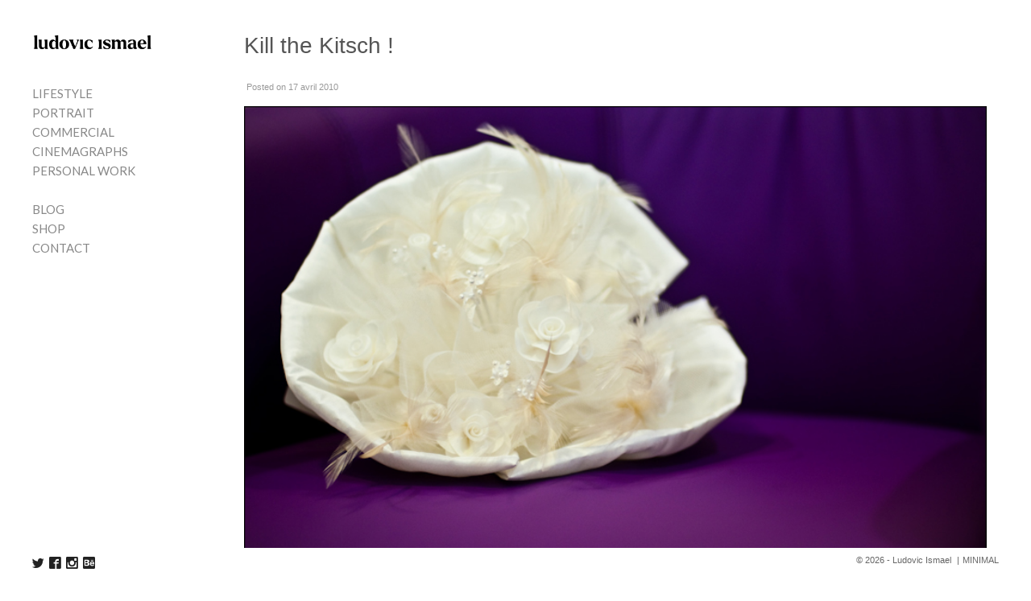

--- FILE ---
content_type: text/html; charset=UTF-8
request_url: https://www.ludovicismael.com/wedding-photography-today-lets-bring-some-fresh-ideas/
body_size: 15142
content:
<!DOCTYPE html>
<html lang="fr-FR">

<head>
<meta charset="UTF-8" />
<title>Kill the Kitsch ! &#8211; Ludovic Ismael Photographer</title>
<meta name='robots' content='max-image-preview:large' />
	<style>img:is([sizes="auto" i], [sizes^="auto," i]) { contain-intrinsic-size: 3000px 1500px }</style>
	<meta name="viewport" content="width=device-width, initial-scale=1" />
<meta name="generator" content="Milo 4.2.14" />
<link rel='dns-prefetch' href='//www.googletagmanager.com' />
<link rel='dns-prefetch' href='//fonts.googleapis.com' />
<link rel="alternate" type="application/rss+xml" title="Ludovic Ismael Photographer &raquo; Flux" href="https://www.ludovicismael.com/feed/" />
<link rel="alternate" type="application/rss+xml" title="Ludovic Ismael Photographer &raquo; Flux des commentaires" href="https://www.ludovicismael.com/comments/feed/" />
<link rel="alternate" type="application/rss+xml" title="Ludovic Ismael Photographer &raquo; Kill the Kitsch ! Flux des commentaires" href="https://www.ludovicismael.com/wedding-photography-today-lets-bring-some-fresh-ideas/feed/" />
<link rel="pingback" href="https://www.ludovicismael.com/xmlrpc.php" />
<script type="text/javascript">
/* <![CDATA[ */
window._wpemojiSettings = {"baseUrl":"https:\/\/s.w.org\/images\/core\/emoji\/16.0.1\/72x72\/","ext":".png","svgUrl":"https:\/\/s.w.org\/images\/core\/emoji\/16.0.1\/svg\/","svgExt":".svg","source":{"concatemoji":"https:\/\/www.ludovicismael.com\/wp-includes\/js\/wp-emoji-release.min.js?ver=6.8.3"}};
/*! This file is auto-generated */
!function(s,n){var o,i,e;function c(e){try{var t={supportTests:e,timestamp:(new Date).valueOf()};sessionStorage.setItem(o,JSON.stringify(t))}catch(e){}}function p(e,t,n){e.clearRect(0,0,e.canvas.width,e.canvas.height),e.fillText(t,0,0);var t=new Uint32Array(e.getImageData(0,0,e.canvas.width,e.canvas.height).data),a=(e.clearRect(0,0,e.canvas.width,e.canvas.height),e.fillText(n,0,0),new Uint32Array(e.getImageData(0,0,e.canvas.width,e.canvas.height).data));return t.every(function(e,t){return e===a[t]})}function u(e,t){e.clearRect(0,0,e.canvas.width,e.canvas.height),e.fillText(t,0,0);for(var n=e.getImageData(16,16,1,1),a=0;a<n.data.length;a++)if(0!==n.data[a])return!1;return!0}function f(e,t,n,a){switch(t){case"flag":return n(e,"\ud83c\udff3\ufe0f\u200d\u26a7\ufe0f","\ud83c\udff3\ufe0f\u200b\u26a7\ufe0f")?!1:!n(e,"\ud83c\udde8\ud83c\uddf6","\ud83c\udde8\u200b\ud83c\uddf6")&&!n(e,"\ud83c\udff4\udb40\udc67\udb40\udc62\udb40\udc65\udb40\udc6e\udb40\udc67\udb40\udc7f","\ud83c\udff4\u200b\udb40\udc67\u200b\udb40\udc62\u200b\udb40\udc65\u200b\udb40\udc6e\u200b\udb40\udc67\u200b\udb40\udc7f");case"emoji":return!a(e,"\ud83e\udedf")}return!1}function g(e,t,n,a){var r="undefined"!=typeof WorkerGlobalScope&&self instanceof WorkerGlobalScope?new OffscreenCanvas(300,150):s.createElement("canvas"),o=r.getContext("2d",{willReadFrequently:!0}),i=(o.textBaseline="top",o.font="600 32px Arial",{});return e.forEach(function(e){i[e]=t(o,e,n,a)}),i}function t(e){var t=s.createElement("script");t.src=e,t.defer=!0,s.head.appendChild(t)}"undefined"!=typeof Promise&&(o="wpEmojiSettingsSupports",i=["flag","emoji"],n.supports={everything:!0,everythingExceptFlag:!0},e=new Promise(function(e){s.addEventListener("DOMContentLoaded",e,{once:!0})}),new Promise(function(t){var n=function(){try{var e=JSON.parse(sessionStorage.getItem(o));if("object"==typeof e&&"number"==typeof e.timestamp&&(new Date).valueOf()<e.timestamp+604800&&"object"==typeof e.supportTests)return e.supportTests}catch(e){}return null}();if(!n){if("undefined"!=typeof Worker&&"undefined"!=typeof OffscreenCanvas&&"undefined"!=typeof URL&&URL.createObjectURL&&"undefined"!=typeof Blob)try{var e="postMessage("+g.toString()+"("+[JSON.stringify(i),f.toString(),p.toString(),u.toString()].join(",")+"));",a=new Blob([e],{type:"text/javascript"}),r=new Worker(URL.createObjectURL(a),{name:"wpTestEmojiSupports"});return void(r.onmessage=function(e){c(n=e.data),r.terminate(),t(n)})}catch(e){}c(n=g(i,f,p,u))}t(n)}).then(function(e){for(var t in e)n.supports[t]=e[t],n.supports.everything=n.supports.everything&&n.supports[t],"flag"!==t&&(n.supports.everythingExceptFlag=n.supports.everythingExceptFlag&&n.supports[t]);n.supports.everythingExceptFlag=n.supports.everythingExceptFlag&&!n.supports.flag,n.DOMReady=!1,n.readyCallback=function(){n.DOMReady=!0}}).then(function(){return e}).then(function(){var e;n.supports.everything||(n.readyCallback(),(e=n.source||{}).concatemoji?t(e.concatemoji):e.wpemoji&&e.twemoji&&(t(e.twemoji),t(e.wpemoji)))}))}((window,document),window._wpemojiSettings);
/* ]]> */
</script>
<link rel='stylesheet' id='sbi_styles-css' href='https://www.ludovicismael.com/wp-content/plugins/instagram-feed/css/sbi-styles.min.css?ver=6.9.1' type='text/css' media='all' />
<style id='classic-theme-styles-inline-css' type='text/css'>
/*! This file is auto-generated */
.wp-block-button__link{color:#fff;background-color:#32373c;border-radius:9999px;box-shadow:none;text-decoration:none;padding:calc(.667em + 2px) calc(1.333em + 2px);font-size:1.125em}.wp-block-file__button{background:#32373c;color:#fff;text-decoration:none}
</style>
<style id='global-styles-inline-css' type='text/css'>
:root{--wp--preset--aspect-ratio--square: 1;--wp--preset--aspect-ratio--4-3: 4/3;--wp--preset--aspect-ratio--3-4: 3/4;--wp--preset--aspect-ratio--3-2: 3/2;--wp--preset--aspect-ratio--2-3: 2/3;--wp--preset--aspect-ratio--16-9: 16/9;--wp--preset--aspect-ratio--9-16: 9/16;--wp--preset--color--black: #22292f;--wp--preset--color--cyan-bluish-gray: #abb8c3;--wp--preset--color--white: #ffffff;--wp--preset--color--pale-pink: #f78da7;--wp--preset--color--vivid-red: #cf2e2e;--wp--preset--color--luminous-vivid-orange: #ff6900;--wp--preset--color--luminous-vivid-amber: #fcb900;--wp--preset--color--light-green-cyan: #7bdcb5;--wp--preset--color--vivid-green-cyan: #00d084;--wp--preset--color--pale-cyan-blue: #8ed1fc;--wp--preset--color--vivid-cyan-blue: #0693e3;--wp--preset--color--vivid-purple: #9b51e0;--wp--preset--color--red-darkest: #3b0d0c;--wp--preset--color--green-darkest: #0f2f21;--wp--preset--color--blue-darkest: #12283a;--wp--preset--color--yellow-darkest: #453411;--wp--preset--color--green-darker: #1a4731;--wp--preset--color--red-darker: #621b18;--wp--preset--color--blue-darker: #1c3d5a;--wp--preset--color--yellow-darker: #684f1d;--wp--preset--color--gray-darkest: #3d4852;--wp--preset--color--red-dark: #cc1f1a;--wp--preset--color--green-dark: #1f9d55;--wp--preset--color--red: #e3342f;--wp--preset--color--gray-darker: #606f7b;--wp--preset--color--blue-dark: #2779bd;--wp--preset--color--green: #38c172;--wp--preset--color--red-light: #ef5753;--wp--preset--color--blue: #3490dc;--wp--preset--color--green-light: #51d88a;--wp--preset--color--gray-dark: #8795a1;--wp--preset--color--yellow-dark: #f2d024;--wp--preset--color--blue-light: #6cb2eb;--wp--preset--color--yellow: #ffed4a;--wp--preset--color--gray: #b8c2cc;--wp--preset--color--red-lighter: #f9acaa;--wp--preset--color--green-lighter: #a2f5bf;--wp--preset--color--yellow-light: #fff382;--wp--preset--color--blue-lighter: #bcdefa;--wp--preset--color--gray-light: #dae1e7;--wp--preset--color--yellow-lighter: #fff9c2;--wp--preset--color--green-lightest: #e3fcec;--wp--preset--color--red-lightest: #fcebea;--wp--preset--color--gray-lighter: #f1f5f8;--wp--preset--color--yellow-lightest: #fcfbeb;--wp--preset--color--blue-lightest: #eff8ff;--wp--preset--color--gray-lightest: #f8fafc;--wp--preset--gradient--vivid-cyan-blue-to-vivid-purple: linear-gradient(135deg,rgba(6,147,227,1) 0%,rgb(155,81,224) 100%);--wp--preset--gradient--light-green-cyan-to-vivid-green-cyan: linear-gradient(135deg,rgb(122,220,180) 0%,rgb(0,208,130) 100%);--wp--preset--gradient--luminous-vivid-amber-to-luminous-vivid-orange: linear-gradient(135deg,rgba(252,185,0,1) 0%,rgba(255,105,0,1) 100%);--wp--preset--gradient--luminous-vivid-orange-to-vivid-red: linear-gradient(135deg,rgba(255,105,0,1) 0%,rgb(207,46,46) 100%);--wp--preset--gradient--very-light-gray-to-cyan-bluish-gray: linear-gradient(135deg,rgb(238,238,238) 0%,rgb(169,184,195) 100%);--wp--preset--gradient--cool-to-warm-spectrum: linear-gradient(135deg,rgb(74,234,220) 0%,rgb(151,120,209) 20%,rgb(207,42,186) 40%,rgb(238,44,130) 60%,rgb(251,105,98) 80%,rgb(254,248,76) 100%);--wp--preset--gradient--blush-light-purple: linear-gradient(135deg,rgb(255,206,236) 0%,rgb(152,150,240) 100%);--wp--preset--gradient--blush-bordeaux: linear-gradient(135deg,rgb(254,205,165) 0%,rgb(254,45,45) 50%,rgb(107,0,62) 100%);--wp--preset--gradient--luminous-dusk: linear-gradient(135deg,rgb(255,203,112) 0%,rgb(199,81,192) 50%,rgb(65,88,208) 100%);--wp--preset--gradient--pale-ocean: linear-gradient(135deg,rgb(255,245,203) 0%,rgb(182,227,212) 50%,rgb(51,167,181) 100%);--wp--preset--gradient--electric-grass: linear-gradient(135deg,rgb(202,248,128) 0%,rgb(113,206,126) 100%);--wp--preset--gradient--midnight: linear-gradient(135deg,rgb(2,3,129) 0%,rgb(40,116,252) 100%);--wp--preset--font-size--small: 16px;--wp--preset--font-size--medium: 19px;--wp--preset--font-size--large: 22px;--wp--preset--font-size--x-large: 42px;--wp--preset--font-size--fine: 13px;--wp--preset--font-size--diminutive: 14px;--wp--preset--font-size--tiny: 15px;--wp--preset--font-size--extra-large: 25px;--wp--preset--font-size--huge: 30px;--wp--preset--font-size--gargantuan: 36px;--wp--preset--font-size--colossal: 44px;--wp--preset--spacing--20: 0.44rem;--wp--preset--spacing--30: 0.67rem;--wp--preset--spacing--40: 1rem;--wp--preset--spacing--50: 1.5rem;--wp--preset--spacing--60: 2.25rem;--wp--preset--spacing--70: 3.38rem;--wp--preset--spacing--80: 5.06rem;--wp--preset--shadow--natural: 6px 6px 9px rgba(0, 0, 0, 0.2);--wp--preset--shadow--deep: 12px 12px 50px rgba(0, 0, 0, 0.4);--wp--preset--shadow--sharp: 6px 6px 0px rgba(0, 0, 0, 0.2);--wp--preset--shadow--outlined: 6px 6px 0px -3px rgba(255, 255, 255, 1), 6px 6px rgba(0, 0, 0, 1);--wp--preset--shadow--crisp: 6px 6px 0px rgba(0, 0, 0, 1);}:where(.is-layout-flex){gap: 0.5em;}:where(.is-layout-grid){gap: 0.5em;}body .is-layout-flex{display: flex;}.is-layout-flex{flex-wrap: wrap;align-items: center;}.is-layout-flex > :is(*, div){margin: 0;}body .is-layout-grid{display: grid;}.is-layout-grid > :is(*, div){margin: 0;}:where(.wp-block-columns.is-layout-flex){gap: 2em;}:where(.wp-block-columns.is-layout-grid){gap: 2em;}:where(.wp-block-post-template.is-layout-flex){gap: 1.25em;}:where(.wp-block-post-template.is-layout-grid){gap: 1.25em;}.has-black-color{color: var(--wp--preset--color--black) !important;}.has-cyan-bluish-gray-color{color: var(--wp--preset--color--cyan-bluish-gray) !important;}.has-white-color{color: var(--wp--preset--color--white) !important;}.has-pale-pink-color{color: var(--wp--preset--color--pale-pink) !important;}.has-vivid-red-color{color: var(--wp--preset--color--vivid-red) !important;}.has-luminous-vivid-orange-color{color: var(--wp--preset--color--luminous-vivid-orange) !important;}.has-luminous-vivid-amber-color{color: var(--wp--preset--color--luminous-vivid-amber) !important;}.has-light-green-cyan-color{color: var(--wp--preset--color--light-green-cyan) !important;}.has-vivid-green-cyan-color{color: var(--wp--preset--color--vivid-green-cyan) !important;}.has-pale-cyan-blue-color{color: var(--wp--preset--color--pale-cyan-blue) !important;}.has-vivid-cyan-blue-color{color: var(--wp--preset--color--vivid-cyan-blue) !important;}.has-vivid-purple-color{color: var(--wp--preset--color--vivid-purple) !important;}.has-black-background-color{background-color: var(--wp--preset--color--black) !important;}.has-cyan-bluish-gray-background-color{background-color: var(--wp--preset--color--cyan-bluish-gray) !important;}.has-white-background-color{background-color: var(--wp--preset--color--white) !important;}.has-pale-pink-background-color{background-color: var(--wp--preset--color--pale-pink) !important;}.has-vivid-red-background-color{background-color: var(--wp--preset--color--vivid-red) !important;}.has-luminous-vivid-orange-background-color{background-color: var(--wp--preset--color--luminous-vivid-orange) !important;}.has-luminous-vivid-amber-background-color{background-color: var(--wp--preset--color--luminous-vivid-amber) !important;}.has-light-green-cyan-background-color{background-color: var(--wp--preset--color--light-green-cyan) !important;}.has-vivid-green-cyan-background-color{background-color: var(--wp--preset--color--vivid-green-cyan) !important;}.has-pale-cyan-blue-background-color{background-color: var(--wp--preset--color--pale-cyan-blue) !important;}.has-vivid-cyan-blue-background-color{background-color: var(--wp--preset--color--vivid-cyan-blue) !important;}.has-vivid-purple-background-color{background-color: var(--wp--preset--color--vivid-purple) !important;}.has-black-border-color{border-color: var(--wp--preset--color--black) !important;}.has-cyan-bluish-gray-border-color{border-color: var(--wp--preset--color--cyan-bluish-gray) !important;}.has-white-border-color{border-color: var(--wp--preset--color--white) !important;}.has-pale-pink-border-color{border-color: var(--wp--preset--color--pale-pink) !important;}.has-vivid-red-border-color{border-color: var(--wp--preset--color--vivid-red) !important;}.has-luminous-vivid-orange-border-color{border-color: var(--wp--preset--color--luminous-vivid-orange) !important;}.has-luminous-vivid-amber-border-color{border-color: var(--wp--preset--color--luminous-vivid-amber) !important;}.has-light-green-cyan-border-color{border-color: var(--wp--preset--color--light-green-cyan) !important;}.has-vivid-green-cyan-border-color{border-color: var(--wp--preset--color--vivid-green-cyan) !important;}.has-pale-cyan-blue-border-color{border-color: var(--wp--preset--color--pale-cyan-blue) !important;}.has-vivid-cyan-blue-border-color{border-color: var(--wp--preset--color--vivid-cyan-blue) !important;}.has-vivid-purple-border-color{border-color: var(--wp--preset--color--vivid-purple) !important;}.has-vivid-cyan-blue-to-vivid-purple-gradient-background{background: var(--wp--preset--gradient--vivid-cyan-blue-to-vivid-purple) !important;}.has-light-green-cyan-to-vivid-green-cyan-gradient-background{background: var(--wp--preset--gradient--light-green-cyan-to-vivid-green-cyan) !important;}.has-luminous-vivid-amber-to-luminous-vivid-orange-gradient-background{background: var(--wp--preset--gradient--luminous-vivid-amber-to-luminous-vivid-orange) !important;}.has-luminous-vivid-orange-to-vivid-red-gradient-background{background: var(--wp--preset--gradient--luminous-vivid-orange-to-vivid-red) !important;}.has-very-light-gray-to-cyan-bluish-gray-gradient-background{background: var(--wp--preset--gradient--very-light-gray-to-cyan-bluish-gray) !important;}.has-cool-to-warm-spectrum-gradient-background{background: var(--wp--preset--gradient--cool-to-warm-spectrum) !important;}.has-blush-light-purple-gradient-background{background: var(--wp--preset--gradient--blush-light-purple) !important;}.has-blush-bordeaux-gradient-background{background: var(--wp--preset--gradient--blush-bordeaux) !important;}.has-luminous-dusk-gradient-background{background: var(--wp--preset--gradient--luminous-dusk) !important;}.has-pale-ocean-gradient-background{background: var(--wp--preset--gradient--pale-ocean) !important;}.has-electric-grass-gradient-background{background: var(--wp--preset--gradient--electric-grass) !important;}.has-midnight-gradient-background{background: var(--wp--preset--gradient--midnight) !important;}.has-small-font-size{font-size: var(--wp--preset--font-size--small) !important;}.has-medium-font-size{font-size: var(--wp--preset--font-size--medium) !important;}.has-large-font-size{font-size: var(--wp--preset--font-size--large) !important;}.has-x-large-font-size{font-size: var(--wp--preset--font-size--x-large) !important;}
:where(.wp-block-post-template.is-layout-flex){gap: 1.25em;}:where(.wp-block-post-template.is-layout-grid){gap: 1.25em;}
:where(.wp-block-columns.is-layout-flex){gap: 2em;}:where(.wp-block-columns.is-layout-grid){gap: 2em;}
:root :where(.wp-block-pullquote){font-size: 1.5em;line-height: 1.6;}
</style>
<style id='woocommerce-inline-inline-css' type='text/css'>
.woocommerce form .form-row .required { visibility: visible; }
</style>
<link rel='stylesheet' id='brands-styles-css' href='https://www.ludovicismael.com/wp-content/plugins/woocommerce/assets/css/brands.css?ver=10.3.7' type='text/css' media='all' />
<link rel='stylesheet' id='milo-photoswipe-css' href='https://www.ludovicismael.com/wp-content/themes/milo/assets/css/photoswipe.css?id=983ec9ea2b365b36d6f8' type='text/css' media='all' />
<link rel='stylesheet' id='milo-screen-css' href='https://www.ludovicismael.com/wp-content/themes/milo/assets/css/screen.css?id=bedfb475b54b773a1270' type='text/css' media='all' />
<style id='milo-screen-inline-css' type='text/css'>

			.site-header .navbar .navbar-nav .nav-link {
				color: #888888;
			}

			.site-header .navbar .navbar-nav .nav-link:hover,
			.site-header .navbar .navbar-nav .nav-link:focus {
				color: #222222;
			}

			.site-header .navbar .navbar-nav .dropdown-menu .dropdown-item,
			.site-header__left .navbar .data-menu .dropdown-item,
			.cascade-menu__wrap .data-menu .dropdown-item {
				color: #888888;
			}

			.site-header .navbar .navbar-nav > .active .nav-link,
			.site-header .navbar .navbar-nav .dropdown-menu .dropdown-item:hover,
			.site-header .navbar .navbar-nav .dropdown-menu .dropdown-item:focus,
			.site-header .navbar .navbar-nav .dropdown-menu .active .dropdown-item,
			.site-header__left .navbar .data-menu .active .dropdown-item,
			.site-header__left .navbar .data-menu .dropdown-item:hover,
			.site-header__left .navbar .data-menu .dropdown-item:focus,
			.site-header__left .menu-style-cascade .navbar-nav .current-menu-ancestor .nav-link,
			.site-header__left .menu-style-cascade .navbar-nav .current-menu-ancestor .nav-link:hover,
			.site-header__left .menu-style-cascade .navbar-nav .current-menu-ancestor .nav-link:focus,
			.site-header__left .menu-style-cascade .data-menu .current-menu-ancestor .dropdown-item,
			.site-header__left .menu-style-cascade .data-menu .current-menu-ancestor .dropdown-item:hover,
			.site-header__left .menu-style-cascade .data-menu .current-menu-ancestor .dropdown-item:focus,
			.cascade-menu__wrap .data-menu .active .dropdown-item,
			.cascade-menu__wrap .data-menu .dropdown-item:hover,
			.cascade-menu__wrap .data-menu .dropdown-item:focus,
			.site-header__left .menu-style-tree .navbar-nav .current-menu-ancestor .nav-link,
			.site-header__left .menu-style-tree .navbar-nav .current-menu-ancestor .nav-link:hover,
			.site-header__left .menu-style-tree .navbar-nav .current-menu-ancestor .nav-link:focus {
				color: #222222;
			}

			.site-header .navbar .navbar-nav .dropdown-menu,
			.site-header .navbar .navbar-nav .dropdown-menu .dropdown-item,
			.site-header__left .navbar .data-menu .dropdown-item,
			.cascade-menu__wrap .data-menu .dropdown-item {
				background-color: rgb(255,255,255);
			}

			.site-header .navbar .navbar-nav .dropdown-menu::before,
			.site-header .navbar .navbar-nav .dropdown::after,
			.navbar-nav:not(.sm-collapsible) li.dropdown::before {
				border-bottom-color: rgb(255,255,255);
			}

			.site-header .navbar .navbar-nav .dropdown-menu {
				border-color: rgb(255,255,255);
			}

			.site-header__left .navbar .navbar-nav > .active .nav-link,
			.site-header .navbar .navbar-nav .dropdown-menu .dropdown-item:hover,
			.site-header .navbar .navbar-nav .dropdown-menu .dropdown-item:focus,
			.site-header .navbar .navbar-nav .dropdown-menu .active .dropdown-item,
			.site-header__left .navbar .data-menu .active .dropdown-item,
			.site-header__left .navbar .data-menu .dropdown-item:hover,
			.site-header__left .navbar .data-menu .dropdown-item:focus,
			.site-header__left .menu-style-cascade .navbar-nav .current-menu-ancestor .nav-link,
			.site-header__left .menu-style-cascade .navbar-nav .current-menu-ancestor .nav-link:hover,
			.site-header__left .menu-style-cascade .navbar-nav .current-menu-ancestor .nav-link:focus,
			.site-header__left .menu-style-cascade .data-menu .current-menu-ancestor .dropdown-item,
			.site-header__left .menu-style-cascade .data-menu .current-menu-ancestor .dropdown-item:hover,
			.site-header__left .menu-style-cascade .data-menu .current-menu-ancestor .dropdown-item:focus,
			.cascade-menu__wrap .data-menu .active .dropdown-item,
			.cascade-menu__wrap .data-menu .dropdown-item:hover,
			.cascade-menu__wrap .data-menu .dropdown-item:focus,
			.site-header__left .menu-style-tree .navbar-nav .current-menu-ancestor .nav-link,
			.site-header__left .menu-style-tree .navbar-nav .current-menu-ancestor .nav-link:hover,
			.site-header__left .menu-style-tree .navbar-nav .current-menu-ancestor .nav-link:focus {
				background-color: rgba(255,255,255,1);
			}
		
			.site-header__left .navbar .navbar-nav .data-menu,
			.site-header__left .navbar .navbar-nav .data-menu__hr {
				border-color: #e0e0e0;
			}
			
			.gallery__description,
			._gallery-controls {
				border-color: #e0e0e0 !important;
			}
			
			.site-header__left .navbar .navbar-nav .nav-link,
			.site-header__left .navbar .navbar-nav .dropdown-item {
				border-color: rgba(255,255,255,1);
			}
			
			.site-header__left .navbar .navbar-nav .nav-link,
			.site-header__left .navbar .navbar-nav .dropdown-item {
				background-color: rgb(255,255,255);
			}
			

				.site-header__left .navbar .navbar-nav .nav-link:hover,
				.site-header__left .navbar .navbar-nav .nav-link:focus,
				.site-header__left .navbar .navbar-nav .dropdown-item:hover,
				.site-header__left .navbar .navbar-nav .dropdown-item:focus {
					background-color: rgb(255,255,255);
				}
			
			.has-offcanvas-mobile-header.push-content .offcanvas__header {
				background-color: rgba(0,0,0, 1);
			}

			.mlm-menu-wrap .menu__link {
				color: #e0e0e0;
			}

			.mlm-menu-wrap .menu__link:hover,
			.mlm-menu-wrap .menu__link:focus {
				color: #e0e0e0;
			}

			.mlm-menu-wrap .menu__link:hover,
			.mlm-menu-wrap .menu__link:focus {
				background-color: #222222;
			}

			.mlm-menu-wrap .menu__item {
				border-color: #000000;
			}

			.mlm-menu-wrap .menu__link[data-submenu]::after,
			.mlm-menu-wrap .back_menu__link::before {
				color: #e0e0e0;
			}
			
			.overlay__header {
				background-color: rgba(0,0,0, 1);
			}
			
			.menu__toggle.menu__toggle--active .menu__toggle-icon-inner,
			.menu__toggle.menu__toggle--active .menu__toggle-icon-inner::before,
			.menu__toggle.menu__toggle--active .menu__toggle-icon-inner::after,
			.menu__toggle-icon-inner,
			.menu__toggle-icon-inner::before,
			.menu__toggle-icon-inner::after {
				background-color: #000000;
			}

			.site-header .sm-navbar-collapsible .menu__toggle {
				color: #000000;
			}

			.site-header .sm-navbar-collapsible .navbar-collapse,
			.site-header .sm-navbar-collapsible .dropdown-menu,
			.site-header .sm-navbar-collapsible .navbar-nav .nav-link,
			.site-header .sm-navbar-collapsible .navbar-nav .dropdown-menu .dropdown-item {
				background-color: rgba(0,0,0, 1);
			}

			.site-header .sm-navbar-collapsible .navbar-nav .nav-link,
			.site-header .sm-navbar-collapsible .show .navbar-nav > .nav-link,
			.site-header .sm-navbar-collapsible .navbar-nav .dropdown-menu .dropdown-item {
				color: #e0e0e0;
			}

			.site-header .sm-navbar-collapsible .navbar-nav .nav-link:hover,
			.site-header .sm-navbar-collapsible .navbar-nav .nav-link:focus,
			.site-header .sm-navbar-collapsible .show .navbar-nav > .nav-link:hover,
			.site-header .sm-navbar-collapsible .show .navbar-nav > .nav-link:focus,
			.site-header .sm-navbar-collapsible .navbar-nav .dropdown-menu .dropdown-item:hover,
			.site-header .sm-navbar-collapsible .navbar-nav .dropdown-menu .dropdown-item:focus {
				color: #e0e0e0;
			}

			.site-header .sm-navbar-collapsible .navbar-nav .dropdown-menu {
				border-color: #000000;
			}

			.site-header .sm-navbar-collapsible .navbar-nav .dropdown-item:hover,
			.site-header .sm-navbar-collapsible .navbar-nav .dropdown-item:focus,
			.site-header .sm-navbar-collapsible .navbar-nav .nav-link:hover,
			.site-header .sm-navbar-collapsible .navbar-nav .nav-link:focus {
				background-color: #222222;
			}

			.site-header .sm-navbar-collapsible .navbar-nav .sub-arrow {
				color: #e0e0e0;
			}
		
			@media (min-width: 992px) {
				.site-header__left .menu--primary .navbar-nav,
				.site-header__left .menu--primary .data-menu {
					margin-top: 2rem;
					margin-bottom: 2rem;
				}
			}
			
			/*@media (min-width: 992px) {*/
				.site-header .navbar-nav .nav-item .nav-link,
				.site-header__left .navbar .data-menu .dropdown-item {
					padding-top: 0.25rem;
					padding-right: 0rem;
					padding-bottom: 0.25rem;
					padding-left: 0rem;
				}
			/*}*/
			
			.has-left-header .site-header__left .dropdown-item {
				padding-top: 0.25rem;
				padding-bottom: 0.25rem;
			}
			.layout-1c main.content,
	    .layout-1c-narrow  main.content {
	        padding-right: 0 !important;
	    }.layout-1c .content-sidebar-wrap .container-fluid {
			width: 100%;
			max-width: 1140px;
		}.layout-1c-narrow .content-sidebar-wrap .container-fluid {
			width: 100%;
			max-width: 960px;
		}.gallery-template {
		}.layout-2c-l .content-sidebar-wrap .container-fluid,
        .layout-2c-r .content-sidebar-wrap .container-fluid {
			width: 96%;
			max-width: 970px;
		}.has-left-header.layout-1c .content-sidebar-wrap .container-fluid,
        .has-left-header.layout-1c-narrow .content-sidebar-wrap .container-fluid {
			margin-left: 0;
		}
			.site-inner {
				padding-top: 0rem;
				padding-right: 0.625rem;
				padding-bottom: 0rem;
				padding-left: 0.625rem;
			}
			

			@media (min-width: 992px) {
				.site-inner {
					padding-top: 2.5rem;
					padding-right: 2.5rem;
					padding-bottom: 0rem;
					padding-left: 0rem;
				}
			}
			
				.gallery-template:not(.has-left-header) .site-inner {
				    padding-top: 0;
				    padding-bottom: 0;
				}
			html { font-size: 16px !important;}body, .tooltip, .popover { font-size: 12.8px !important;}
			.full-screen-search .full-screen-search-form .search-field::-webkit-input-placeholder,
			.full-screen-search .full-screen-search-form .search-field {
				color: 555555;
			}
			
			.full-screen-search-close {
				color: 555555;
			}
			
			.full-screen-search {
				background-color: rgba(255,255,255, 0.98);
			}
			
			.full-screen-search .full-screen-search-form,
			.full-screen-search .full-screen-search-form .search-field {
				background-color: rgba(255,255,255, 1);
			}
			.site-footer__wrap { color: #666666;}.site-footer__wrap {
			background-color: rgb(255,255,255);
		}
			.site-footer .site-footer__wrap {
				padding-top: 0.5rem;
				padding-right: calc( 0.625rem - 15px );
				padding-bottom: 0.5rem;
				padding-left: calc( 0.625rem - 15px );
			}
			@media (min-width: 992px) {
				.site-footer .site-footer__wrap {
					padding-top: 0.5rem;
					padding-right: calc( 2.5rem - 15px );
					padding-bottom: 0.5rem;
					padding-left: calc( 2.5rem - 15px );
				}
			}
			
					@media (min-width: 992px) {

						.has-left-header .site-header__left {
							width: 288px;
						}

						.has-left-header .site-inner {
							width: calc(100% - 288px);
						}
					}
				
				.site-header {
					background-color: rgb(255,255,255);
				}
			.has-left-header .site-header {
				padding-top: 0;
				padding-right: 0.625rem;
				padding-bottom: 0;
				padding-left: 0.625rem;
			}

			@media (max-width: 991px) {
				.has-left-header .site-header .site-header__inner .navbar {
					padding-top: 1rem;
					padding-bottom: 1rem;
				}
			}
			
			@media (min-width: 992px) {
				.has-left-header .site-header {
					padding-top: 2.5rem;
					padding-right: 2.5rem;
					padding-bottom: 2.5rem;
					padding-left: 2.5rem;
				}
			}
			
			body:not(.has-left-header) .site-header .site-header__inner .navbar  {
				padding-top: 1rem;
				padding-right: 0.625rem;
				padding-bottom: 1rem;
				padding-left: 0.625rem;
			}
			@media (min-width: 992px) {
				body:not(.has-left-header) .site-header .site-header__inner .navbar {
					padding-top: 2.5rem;
					padding-right: 2.5rem;
					padding-bottom: 2.5rem;
					padding-left: 2.5rem;
				}
			}
			.site-header .site-header__brand { width: 150px;}.site-header__title { color: #555555;}.site-header__title:hover { color: #999999;}.site-header__description { color: #bdbdbd;}.social__icons a { color: #222222;}.social__icons a.social__icon--size-customize { font-size: 0.93rem;}
			a,
			.editor-writing-flow a {
				color: #3366ff;
			}
			a:hover,
			a:focus,
			.editor-writing-flow a:hover,
			.editor-writing-flow a:focus {
				color: #02bf5d;
			}
			body,
			.editor-writing-flow,
			.editor-writing-flow p {
				color: #555555;
			}
			.entry__title,
			.entry-title,
			.editor-post-title__block .editor-post-title__input,
			.editor-post-title__block .editor-post-title__input:focus {
				color: #555555;
			}
			.entry__meta {
				color: #999999;
			}
			.wp-caption-text,
			.entry__content figcaption:not(.blockgallery--caption) {
				color: #000000;
			}
			.widget {
				color: #555555;
			}
			.widget__title {
				color: #555555;
			}
			blockquote,
			.blockquote,
			.wp-block-pullquote {
				color: #333333;
				/*border-left-color: #02bf5d;*/
				border-color: #02bf5d;
			}
			blockquote small,
			blockquote cite,
			blockquote footer,
			.blockquote-footer,
			.wp-block-quote__citation {
				color: rgb(84.15,84.15,84.15);
			}
			.wp-block-gallery-core.is-cropped {
				margin-right: -8px;
				margin-left: -8px;
			}
			.wp-block-gallery-core.is-cropped .blocks-gallery-item {
				margin: 8px;
			}
			.wp-block-gallery-core.is-cropped .blocks-gallery-item {
				width: calc( 100% / 1 - 16px);
			}
			@media (min-width: 480px) {
				.wp-block-gallery-core.is-cropped .blocks-gallery-item {
					width: calc( 100% / 2 - 16px);
				}
			}
		
			.wp-block-gallery-core.is-cropped.columns-1 .blocks-gallery-item {
				width: calc( 100% / 1 - 16px);
			}@media (min-width: 600px) {
					.wp-block-gallery-core.is-cropped.columns-2 .blocks-gallery-item {
						width: calc( 100% / 2 - 16px);
					}
					.wp-block-gallery-core.is-cropped.columns-3 .blocks-gallery-item {
						width: calc( 100% / 3 - 16px);
					}
					.wp-block-gallery-core.is-cropped.columns-4 .blocks-gallery-item {
						width: calc( 100% / 4 - 16px);
					}
					.wp-block-gallery-core.is-cropped.columns-5 .blocks-gallery-item {
						width: calc( 100% / 5 - 16px);
					}
					.wp-block-gallery-core.is-cropped.columns-6 .blocks-gallery-item {
						width: calc( 100% / 6 - 16px);
					}
					.wp-block-gallery-core.is-cropped.columns-7 .blocks-gallery-item {
						width: calc( 100% / 7 - 16px);
					}
					.wp-block-gallery-core.is-cropped.columns-8 .blocks-gallery-item {
						width: calc( 100% / 8 - 16px);
					}
					.wp-block-gallery-core.is-cropped.columns-9 .blocks-gallery-item {
						width: calc( 100% / 9 - 16px);
					}}
			.wp-block-gallery-core.is-cropped .blocks-gallery-item figcaption {
				color: #555555;
			}
			.wp-block-gallery-core.is-cropped .blocks-gallery-item:hover figcaption {
				color: #555555;
			}
			.wp-block-gallery-core.is-cropped .blocks-gallery-item:hover .overlay,
			.wp-block-gallery-core.is-cropped .blocks-gallery-item.hover .overlay,
			.wp-block-gallery-core.is-cropped.caption-visible .blocks-gallery-item .overlay {
				background-color: rgba(34,34,34, 0.7);
			}
			.wp-block-gallery-core.is-cropped.caption-type-standard .blocks-gallery-item figcaption {
				background-color: rgba(34,34,34, 0.7);
			}
			.has-masonry-grid.masonry-grid-active,
			.has-justified-grid.justified-grid-active {
				max-width: 100%;
				width: calc( 100% + 10px);
				max-width: calc( 100% + 10px);
			}
			.has-grid-align-right.masonry-grid-active {
				margin-left: -10px;
			}
			.has-grid-align-left.masonry-grid-active {
				margin-right: -10px;
			}
			.has-masonry-grid .blocks-gallery-item,
			.masonry-gallery-template .slider-wrap:not(.is-slider-mode-active) .gallery-type-slider .blocks-gallery-item,
			.wp-block-blockgallery-masonry.wp-block-blockgallery-stacked .blocks-gallery-item {
				margin-bottom: 10px;
			}
			.has-masonry-grid.masonry-grid-active .blocks-gallery-item {
				margin-bottom: 10px;
			}
			.has-masonry-grid.masonry-grid-active .blocks-gallery-item {
				width: calc( 100% - 10px);
			}
			.justified-grid-active {
				margin-bottom: 10px;
			}
				.has-masonry-grid.masonry-grid-active.columns-2 .blocks-gallery-item {
					width: calc( 100% / 2 - 10px);
				}
				.has-masonry-grid.masonry-grid-active.columns-3 .blocks-gallery-item {
					width: calc( 100% / 3 - 10px);
				}
				.has-masonry-grid.masonry-grid-active.columns-4 .blocks-gallery-item {
					width: calc( 100% / 4 - 10px);
				}
				.has-masonry-grid.masonry-grid-active.columns-5 .blocks-gallery-item {
					width: calc( 100% / 5 - 10px);
				}
				.has-masonry-grid.masonry-grid-active.columns-6 .blocks-gallery-item {
					width: calc( 100% / 6 - 10px);
				}
				.has-masonry-grid.masonry-grid-active.columns-7 .blocks-gallery-item {
					width: calc( 100% / 7 - 10px);
				}
				.has-masonry-grid.masonry-grid-active.columns-8 .blocks-gallery-item {
					width: calc( 100% / 8 - 10px);
				}
				.has-masonry-grid.masonry-grid-active.columns-9 .blocks-gallery-item {
					width: calc( 100% / 9 - 10px);
				}
				.has-masonry-grid.masonry-grid-active.columns-10 .blocks-gallery-item {
					width: calc( 100% / 10 - 10px);
				}
				.has-masonry-grid.masonry-grid-active.columns-11 .blocks-gallery-item {
					width: calc( 100% / 11 - 10px);
				}
				.has-masonry-grid.masonry-grid-active.columns-12 .blocks-gallery-item {
					width: calc( 100% / 12 - 10px);
				}
				.has-masonry-grid.masonry-grid-active.columns-13 .blocks-gallery-item {
					width: calc( 100% / 13 - 10px);
				}
				.has-masonry-grid.masonry-grid-active.columns-14 .blocks-gallery-item {
					width: calc( 100% / 14 - 10px);
				}
				.has-masonry-grid.masonry-grid-active.columns-15 .blocks-gallery-item {
					width: calc( 100% / 15 - 10px);
				}
				.has-masonry-grid.masonry-grid-active.columns-16 .blocks-gallery-item {
					width: calc( 100% / 16 - 10px);
				}
				.has-masonry-grid.masonry-grid-active.columns-17 .blocks-gallery-item {
					width: calc( 100% / 17 - 10px);
				}
				.has-masonry-grid.masonry-grid-active.columns-18 .blocks-gallery-item {
					width: calc( 100% / 18 - 10px);
				}
				.has-masonry-grid.masonry-grid-active.columns-19 .blocks-gallery-item {
					width: calc( 100% / 19 - 10px);
				}
				.has-masonry-grid.masonry-grid-active.columns-20 .blocks-gallery-item {
					width: calc( 100% / 20 - 10px);
				}
			.masonry-gallery-template .pswp__caption__center {
				text-align: center;
			}
			
			.gallery-view-standard.wp-block-blockgallery-slider.wp-block-blockgallery-stacked .blocks-gallery-item {
				margin-bottom: 10px;
			}
			.magnific-cursor .magnific-cursor__icon {
				font-size: 30px;
			}
				.magnific-cursor__icon {
					color: rgba(17,17,17, 0.7);
				}
			.masonry-grid-active .blocks-gallery-item figcaption,
			.justified-grid-active .blocks-gallery-item figcaption,
			.masonry-grid-active .blocks-gallery-item .caption__heading,
			.justified-grid-active .blocks-gallery-item .caption__heading,

			/*
			.blockgallery--caption .caption__heading,
			.gallery-slide-caption .caption__heading,
			.slider-wrap .blocks-gallery-item figcaption,
			*/
			.pswp__caption .caption__heading,
			.mfp-wrap .mfp-title {
				color: #555555;
			}
			.masonry-grid-active .blocks-gallery-item:hover figcaption,
			.justified-grid-active .blocks-gallery-item:hover figcaption,
			.masonry-grid-active .blocks-gallery-item:hover .caption__heading,
			.justified-grid-active .blocks-gallery-item:hover .caption__heading,

			/*
			.blockgallery--caption:hover .caption__heading,
			.gallery-slide-caption:hover .caption__heading,
			.slider-wrap .blocks-gallery-item:hover figcaption,
			*/
			.pswp__caption:hover .caption__heading,
			.mfp-wrap .mfp-title:hover {
				color: #555555;
			}
			.masonry-grid-active .blocks-gallery-item figcaption p,
			.justified-grid-active .blocks-gallery-item figcaption p,

			.blockgallery--caption,
			.gallery-slide-caption,
			.slider-wrap .blocks-gallery-item figcaption p,
			.pswp__caption,
			.mfp-wrap .mfp-title p {
				color: #555555;
			}
			.masonry-grid-active .blocks-gallery-item:hover figcaption p,
			.justified-grid-active .blocks-gallery-item:hover figcaption p,

			/*
			.blockgallery--caption:hover p,
			.gallery-slide-caption:hover p,
			.slider-wrap .blocks-gallery-item:hover figcaption p,
			*/
			.pswp__caption:hover p,
			.mfp-wrap .mfp-title:hover p {
				color: #555555;
			}
			.masonry-grid-active .blocks-gallery-item:hover .overlay,
			.masonry-grid-active .blocks-gallery-item.hover .overlay,
			.masonry-grid-active.caption-visible .blocks-gallery-item .overlay,
			.justified-grid-active .blocks-gallery-item:hover .overlay,
			.justified-grid-active .blocks-gallery-item.hover .overlay,
			.justified-grid-active.caption-visible .blocks-gallery-item .overlay {
				background-color: rgba(34,34,34, 0.7);
			}
			.masonry-grid-active.caption-type-standard .blocks-gallery-item figcaption,
			.justified-grid-active.caption-type-standard .blocks-gallery-item figcaption  {
				background-color: rgba(34,34,34, 0.7);
			}
			.gallery-controls {
				color: #666666;
			}
				.has-left-header .site-footer .gallery-controls {
					bottom: 0.5rem;
				}
			
			@media (min-width: 992px) {
				.has-left-header .site-footer .gallery-controls {
	    			position: fixed;
					left: 0;
					margin-left: 288px;
					width: calc(100% - 288px);
					padding-right: 2.5rem;
				}
				.has-left-header .site-footer .col-lg.column-1,
				.has-left-header .site-footer .col-lg.column-3 {
				    -ms-flex: 0 0 auto;
				    flex: 0 0 auto;
				    width: auto;
				    max-width: 100%;
				}
				.has-left-header .site-footer .gallery-controls {
					bottom: 0.5rem;
				}
			}
			
			@media (min-width: 992px) {
				.site-header__left .gallery-controls::after {
					background-color: rgb(255,255,255);
				}
			}
			
:root { --black: #22292f;--white: #ffffff;--gray-900: #3d4852;--gray-700: #606f7b;--gray-600: #8795a1;--gray-500: #b8c2cc;--gray-400: #dae1e7;--gray-300: #f1f5f8;--gray-100: #f8fafc;--red-900: #3b0d0c;--red-700: #621b18;--red-600: #cc1f1a;--red-500: #e3342f;--red-400: #ef5753;--red-300: #f9acaa;--red-100: #fcebea;--yellow-900: #453411;--yellow-700: #684f1d;--yellow-600: #f2d024;--yellow-500: #ffed4a;--yellow-400: #fff382;--yellow-300: #fff9c2;--yellow-100: #fcfbeb;--green-900: #0f2f21;--green-700: #1a4731;--green-600: #1f9d55;--green-500: #38c172;--green-400: #51d88a;--green-300: #a2f5bf;--green-100: #e3fcec;--blue-900: #12283a;--blue-700: #1c3d5a;--blue-600: #2779bd;--blue-500: #3490dc;--blue-400: #6cb2eb;--blue-300: #bcdefa;--blue-100: #eff8ff;--blockquote-border-color: #02bf5d; }body { --color-background: #ffffff; }
</style>
<link rel='stylesheet' id='theme-fonts-css' href='https://fonts.googleapis.com/css?family=Lato:400' type='text/css' media='all' />
<script type="text/javascript" src="https://www.ludovicismael.com/wp-includes/js/jquery/jquery.min.js?ver=3.7.1" id="jquery-core-js"></script>
<script type="text/javascript" src="https://www.ludovicismael.com/wp-includes/js/jquery/jquery-migrate.min.js?ver=3.4.1" id="jquery-migrate-js"></script>
<script type="text/javascript" src="https://www.ludovicismael.com/wp-content/plugins/woocommerce/assets/js/jquery-blockui/jquery.blockUI.min.js?ver=2.7.0-wc.10.3.7" id="wc-jquery-blockui-js" defer="defer" data-wp-strategy="defer"></script>
<script type="text/javascript" id="wc-add-to-cart-js-extra">
/* <![CDATA[ */
var wc_add_to_cart_params = {"ajax_url":"\/wp-admin\/admin-ajax.php","wc_ajax_url":"\/?wc-ajax=%%endpoint%%","i18n_view_cart":"Voir le panier","cart_url":"https:\/\/www.ludovicismael.com\/woocommerce_cart\/","is_cart":"","cart_redirect_after_add":"no"};
/* ]]> */
</script>
<script type="text/javascript" src="https://www.ludovicismael.com/wp-content/plugins/woocommerce/assets/js/frontend/add-to-cart.min.js?ver=10.3.7" id="wc-add-to-cart-js" defer="defer" data-wp-strategy="defer"></script>
<script type="text/javascript" src="https://www.ludovicismael.com/wp-content/plugins/woocommerce/assets/js/js-cookie/js.cookie.min.js?ver=2.1.4-wc.10.3.7" id="wc-js-cookie-js" defer="defer" data-wp-strategy="defer"></script>
<script type="text/javascript" id="woocommerce-js-extra">
/* <![CDATA[ */
var woocommerce_params = {"ajax_url":"\/wp-admin\/admin-ajax.php","wc_ajax_url":"\/?wc-ajax=%%endpoint%%","i18n_password_show":"Afficher le mot de passe","i18n_password_hide":"Masquer le mot de passe"};
/* ]]> */
</script>
<script type="text/javascript" src="https://www.ludovicismael.com/wp-content/plugins/woocommerce/assets/js/frontend/woocommerce.min.js?ver=10.3.7" id="woocommerce-js" defer="defer" data-wp-strategy="defer"></script>

<!-- Extrait de code de la balise Google (gtag.js) ajouté par Site Kit -->
<!-- Extrait Google Analytics ajouté par Site Kit -->
<script type="text/javascript" src="https://www.googletagmanager.com/gtag/js?id=GT-MBLW4V5" id="google_gtagjs-js" async></script>
<script type="text/javascript" id="google_gtagjs-js-after">
/* <![CDATA[ */
window.dataLayer = window.dataLayer || [];function gtag(){dataLayer.push(arguments);}
gtag("set","linker",{"domains":["www.ludovicismael.com"]});
gtag("js", new Date());
gtag("set", "developer_id.dZTNiMT", true);
gtag("config", "GT-MBLW4V5");
/* ]]> */
</script>
<link rel="https://api.w.org/" href="https://www.ludovicismael.com/wp-json/" /><link rel="alternate" title="JSON" type="application/json" href="https://www.ludovicismael.com/wp-json/wp/v2/posts/489" /><link rel="EditURI" type="application/rsd+xml" title="RSD" href="https://www.ludovicismael.com/xmlrpc.php?rsd" />
<meta name="generator" content="WordPress 6.8.3" />
<meta name="generator" content="WooCommerce 10.3.7" />
<link rel="canonical" href="https://www.ludovicismael.com/wedding-photography-today-lets-bring-some-fresh-ideas/" />
<link rel='shortlink' href='https://www.ludovicismael.com/?p=489' />
<link rel="alternate" title="oEmbed (JSON)" type="application/json+oembed" href="https://www.ludovicismael.com/wp-json/oembed/1.0/embed?url=https%3A%2F%2Fwww.ludovicismael.com%2Fwedding-photography-today-lets-bring-some-fresh-ideas%2F" />
<link rel="alternate" title="oEmbed (XML)" type="text/xml+oembed" href="https://www.ludovicismael.com/wp-json/oembed/1.0/embed?url=https%3A%2F%2Fwww.ludovicismael.com%2Fwedding-photography-today-lets-bring-some-fresh-ideas%2F&#038;format=xml" />
<meta name="generator" content="Site Kit by Google 1.165.0" />	<noscript><style>.woocommerce-product-gallery{ opacity: 1 !important; }</style></noscript>
	<link rel="shortcut icon" href="https://www.ludovicismael.com/wp-content/uploads/2020/05/favicon.ico" type="image/x-icon"><style>#wpadminbar > #wp-toolbar > #wp-admin-bar-root-default
				 #wp-admin-bar-wp-logo > .ab-item .ab-icon:before {
					content: "";
				 }#wpadminbar > #wp-toolbar > #wp-admin-bar-root-default
				 #wp-admin-bar-wp-logo > .ab-item .ab-icon {background-image: url("https://www.ludovicismael.com/wp-content/uploads/2020/05/favicon.ico") !important;background-repeat: no-repeat !important;
				 background-position: center center !important;
				 -webkit-background-size: cover; /* For WebKit*/
				 -moz-background-size: cover;    /* Mozilla*/
				 -o-background-size: cover;      /* Opera*/
				 background-size: cover;         /* Generic*/
				 padding: 0;
				 margin: 0;
				 position: relative;
				 width: 24px;
				 height: 24px;
				 margin-top: 4px;}</style>
<style type="text/css" id="theme-fonts-rules-css">.site-header__title {  font-family: 'Helvetica Neue', Helvetica, Arial, sans-serif;  font-size: 1.25rem;  } .site-header__description {  font-family: 'Helvetica Neue', Helvetica, Arial, sans-serif;  font-size: 0.875rem;  } h1, h2, h3, h4, h5, h6, .h1, .h2, .h3, .h4, .h5, .h6 {  font-family: 'Helvetica Neue', Helvetica, Arial, sans-serif;  } .entry .entry__title, .entry .entry-title {  font-family: 'Helvetica Neue', Helvetica, Arial, sans-serif;  font-size: 1.75rem;  } body, .tooltip, .popover {  font-family: 'Helvetica Neue', Helvetica, Arial, sans-serif;  line-height: 1.5;  } .navbar-nav .nav-item .nav-link, .navbar-nav .dropdown-menu .dropdown-item, .site-header__left .menu--primary .data-menu .dropdown-item, .cascade-menu__wrap .data-menu .dropdown-item {  font-family: "Lato","Helvetica Neue",Helvetica,Arial,sans-serif;  font-weight: 400;  font-style: normal;  font-size: 0.9375rem;  line-height: 1;  } .mlm-menu-wrap .menu__link {  font-family: 'Helvetica Neue', Helvetica, Arial, sans-serif;  font-size: 1rem;  line-height: 1;  } .wp-caption-text, .entry__content figcaption:not(.blockgallery--caption) {  font-family: 'Helvetica Neue', Helvetica, Arial, sans-serif;  font-size: 0.6875rem;  } .blockgallery--caption .caption__heading, .gallery-slide-caption .caption__heading, .pswp__caption .caption__heading, .slider-wrap .blocks-gallery-item figcaption, .mfp-wrap .mfp-title {  font-family: 'Helvetica Neue', Helvetica, Arial, sans-serif;  font-size: 0.8125rem;  } .blockgallery--caption, .gallery-slide-caption, .pswp__caption, .slider-wrap .blocks-gallery-item figcaption p, .mfp-wrap .mfp-title p {  font-family: 'Helvetica Neue', Helvetica, Arial, sans-serif;  font-size: 0.75rem;  }</style>
</head>

<body class="ltr fr fr-fr single single-post single-post-489 post-template-default logged-out custom-background wp-embed-responsive theme-milo woocommerce-no-js layout-1c-fluid has-fullwidth-site-layout use-hyphens js-menu-dropdown__click has-fixed-header has-fullwidth-header has-standard-header-view has-header-scroll-none has-left-header has-offcanvas-mobile-header push-content _via-scale has-cascade-menu cascade-menu-location-inside-header has-fixed-footer" dir="ltr">
<ul class="site-skip-link"><li><a href="#content" class="screen-reader-shortcut"> Skip to content</a></li></ul><div id="mobile-header" class="mobile-header offcanvas__header">

	<div class="mobile-header-inner">
		<div class="mobile-header__head">
		<!--<button class="mobile-header__toggle offcanvas__toggle">X</button>-->
		</div>
		<div class="mobile-header__body">
			

	<nav class="milo-nav-wrap menu-primary-container menu menu--primary mlm-menu-wrap" id="mlm-menu-wrap">

		<h3 class="menu__title screen-reader-text">
			MENU		</h3>

		<ul data-menu="main" class="menu__level"><li class="menu__item nav-item"><a class="menu__link nav-link" href="https://www.ludovicismael.com/">LIFESTYLE</a></li><li class="menu__item nav-item"><a class="menu__link nav-link" data-submenu="submenu-10696" href="#">PORTRAIT</a></li><li class="menu__item nav-item"><a class="menu__link nav-link" href="https://www.ludovicismael.com/commercial/">COMMERCIAL</a></li><li class="menu__item nav-item"><a class="menu__link nav-link" href="https://www.ludovicismael.com/cinemagraphs/">CINEMAGRAPHS</a></li><li class="menu__item nav-item"><a class="menu__link nav-link" data-submenu="submenu-10487" href="#">PERSONAL WORK</a></li><li class="menu__item nav-item"><a class="menu__link nav-link" href="#"><BR></a></li><li class="menu__item nav-item"><a class="menu__link nav-link" href="https://www.ludovicismael.com/blog-2/">BLOG</a></li><li class="menu__item nav-item"><a class="menu__link nav-link" data-submenu="submenu-10474" href="#">SHOP</a></li><li class="menu__item nav-item"><a class="menu__link nav-link" href="https://www.ludovicismael.com/contact/">CONTACT</a></li></ul><ul data-menu="submenu-10696" class="menu__level menu__level--sub"><li class="menu__item"><a class="menu__link nav-link back_menu__link" href="#">Back</a></li><li class="menu__item nav-item"><a class="menu__link nav-link" href="https://www.ludovicismael.com/portraits/">EDITORIAL</a></li></ul><ul data-menu="submenu-10487" class="menu__level menu__level--sub"><li class="menu__item"><a class="menu__link nav-link back_menu__link" href="#">Back</a></li><li class="menu__item nav-item"><a class="menu__link nav-link" href="https://www.ludovicismael.com/yampara/"><b>YAMPARA</b></a></li><li class="menu__item nav-item"><a class="menu__link nav-link" href="https://www.ludovicismael.com/silhouettes/"><b>SILHOUETTES</b></a></li><li class="menu__item nav-item"><a class="menu__link nav-link" href="https://www.ludovicismael.com/morning-sumos/"><b>MORNING SUMOS</b></a></li><li class="menu__item nav-item"><a class="menu__link nav-link" href="https://www.ludovicismael.com/boomers/"><b>BOOMERS</b></a></li><li class="menu__item nav-item"><a class="menu__link nav-link" href="https://www.ludovicismael.com/holi/"><b>HOLI DAYS</b></a></li><li class="menu__item nav-item"><a class="menu__link nav-link" href="https://www.ludovicismael.com/afrika-dust/"><b>AFRIKA DUST</b></a></li><li class="menu__item nav-item"><a class="menu__link nav-link" href="https://www.ludovicismael.com/mr-gluck/"><b>MR.GLUCK'S ADVENTURES</b></a></li></ul><ul data-menu="submenu-10474" class="menu__level menu__level--sub"><li class="menu__item"><a class="menu__link nav-link back_menu__link" href="#">Back</a></li><li class="menu__item nav-item"><a class="menu__link nav-link" href="https://www.ludovicismael.com/produit/passagers/">LIVRE PHOTO</a></li><li class="menu__item nav-item"><a class="menu__link nav-link" href="https://www.ludovicismael.com/book_passagers/presse/">PRESSE</a></li></ul>
	</nav>

		</div>
	</div><!-- END .mobile-header-inner -->

</div><!-- END .mobile-header -->
<div class="site-container">

<header class="site-header site-header__left" id="header">

	<div class="site-header__inner site-header__branding"><div class="navbar navbar-expand-lg _navbar-light"><div class="site-header__brand navbar-brand "><h1 class="site-header__title"><a class="site-header__logo-link" href="https://www.ludovicismael.com" rel="home"><img class="site-logo site-header__logo lazyload"  data-width="500" data-height="83"  data-src="https://www.ludovicismael.com/wp-content/uploads/2023/03/logo-ludovicismael2023.png"  data-custom-width="150"   alt="Ludovic Ismael Photographer"  /></a></h1></div><button
						class="navbar-toggler menu__toggle menu__toggle--squeeze js-menu__toggle "
						type="button"
						data-toggle="collapse"
						data-target="#header-branding-navbar-collapse"
						aria-controls="header-branding-navbar-collapse"
						aria-expanded="false"
						aria-label="Toggle navigation"
						><span class="menu__toggle--inner"><span class="sr-only">Toggle navigation</span><span>Menu</span></span><!-- .menu__toggle--inner --></button><!-- .navbar-toggler --><div id="header-branding-navbar-collapse" class="collapse navbar-collapse header-branding-navbar-collapse">

	<nav class="menu-primary-container menu menu--primary menu-style-cascade text-left">

		<h3 class="menu__title screen-reader-text">
			MENU		</h3>

		<ul class="milo-nav navbar-nav menu-items menu__items"><li id="menu-item-10418" class="menu-item menu-item-type-post_type menu-item-object-page menu-item-home menu-item-10418 nav-item"><a href="https://www.ludovicismael.com/" class="depth-0 menu__link nav-link"><span>LIFESTYLE</span></a></li><li id="menu-item-10696" class="menu-item menu-item-type-custom menu-item-object-custom menu-item-has-children dropdown menu-item-10696 nav-item"><a href="#" class="nav-link dropdown-toggle depth-0 menu__link nav-link" data-toggle="dropdown" data-hover="dropdown" data-animations="fadeIn"><span>PORTRAIT</span><b class="caret"></b></a>
<ul class='dropdown-menu ' role='menu'>
<li id="menu-item-10420" class="menu-item menu-item-type-post_type menu-item-object-page menu-item-10420"><a href="https://www.ludovicismael.com/portraits/" class="depth-1 menu__dropdown-item dropdown-item"><span>EDITORIAL</span></a></li></ul></li><li id="menu-item-10417" class="menu-item menu-item-type-post_type menu-item-object-page menu-item-10417 nav-item"><a href="https://www.ludovicismael.com/commercial/" class="depth-0 menu__link nav-link"><span>COMMERCIAL</span></a></li><li id="menu-item-10767" class="menu-item menu-item-type-post_type menu-item-object-page menu-item-10767 nav-item"><a href="https://www.ludovicismael.com/cinemagraphs/" class="depth-0 menu__link nav-link"><span>CINEMAGRAPHS</span></a></li><li id="menu-item-10487" class="menu-item menu-item-type-custom menu-item-object-custom menu-item-has-children dropdown menu-item-10487 nav-item"><a href="#" class="nav-link dropdown-toggle depth-0 menu__link nav-link" data-toggle="dropdown" data-hover="dropdown" data-animations="fadeIn"><span>PERSONAL WORK</span><b class="caret"></b></a>
<ul class='dropdown-menu ' role='menu'>
<li id="menu-item-15673" class="menu-item menu-item-type-post_type menu-item-object-page menu-item-15673"><a href="https://www.ludovicismael.com/yampara/" class="depth-1 menu__dropdown-item dropdown-item"><span><b>YAMPARA</b></span></a></li><li id="menu-item-10501" class="menu-item menu-item-type-post_type menu-item-object-page menu-item-10501"><a href="https://www.ludovicismael.com/silhouettes/" class="depth-1 menu__dropdown-item dropdown-item"><span><b>SILHOUETTES</b></span></a></li><li id="menu-item-10613" class="menu-item menu-item-type-post_type menu-item-object-page menu-item-10613"><a href="https://www.ludovicismael.com/morning-sumos/" class="depth-1 menu__dropdown-item dropdown-item"><span><b>MORNING SUMOS</b></span></a></li><li id="menu-item-10626" class="menu-item menu-item-type-post_type menu-item-object-page menu-item-10626"><a href="https://www.ludovicismael.com/boomers/" class="depth-1 menu__dropdown-item dropdown-item"><span><b>BOOMERS</b></span></a></li><li id="menu-item-10639" class="menu-item menu-item-type-post_type menu-item-object-page menu-item-10639"><a href="https://www.ludovicismael.com/holi/" class="depth-1 menu__dropdown-item dropdown-item"><span><b>HOLI DAYS</b></span></a></li><li id="menu-item-10649" class="menu-item menu-item-type-post_type menu-item-object-page menu-item-10649"><a href="https://www.ludovicismael.com/afrika-dust/" class="depth-1 menu__dropdown-item dropdown-item"><span><b>AFRIKA DUST</b></span></a></li><li id="menu-item-10731" class="menu-item menu-item-type-post_type menu-item-object-page menu-item-10731"><a href="https://www.ludovicismael.com/mr-gluck/" class="depth-1 menu__dropdown-item dropdown-item"><span><b>MR.GLUCK&rsquo;S ADVENTURES</b></span></a></li></ul></li><li id="menu-item-10701" class="menu-item menu-item-type-custom menu-item-object-custom menu-item-10701 nav-item"><a href="#" class="depth-0 menu__link nav-link"><span><BR></span></a></li><li id="menu-item-10720" class="menu-item menu-item-type-post_type menu-item-object-page menu-item-10720 nav-item"><a href="https://www.ludovicismael.com/blog-2/" class="depth-0 menu__link nav-link"><span>BLOG</span></a></li><li id="menu-item-10474" class="menu-item menu-item-type-custom menu-item-object-custom menu-item-has-children dropdown menu-item-10474 nav-item"><a href="#" class="nav-link dropdown-toggle depth-0 menu__link nav-link" data-toggle="dropdown" data-hover="dropdown" data-animations="fadeIn"><span>SHOP</span><b class="caret"></b></a>
<ul class='dropdown-menu ' role='menu'>
<li id="menu-item-10281" class="menu-item menu-item-type-custom menu-item-object-custom menu-item-10281"><a href="https://www.ludovicismael.com/produit/passagers/" class="depth-1 menu__dropdown-item dropdown-item"><span>LIVRE PHOTO</span></a></li><li id="menu-item-10270" class="menu-item menu-item-type-post_type menu-item-object-page menu-item-10270"><a href="https://www.ludovicismael.com/book_passagers/presse/" class="depth-1 menu__dropdown-item dropdown-item"><span>PRESSE</span></a></li></ul></li><li id="menu-item-10480" class="menu-item menu-item-type-post_type menu-item-object-page menu-item-10480 nav-item"><a href="https://www.ludovicismael.com/contact/" class="depth-0 menu__link nav-link"><span>CONTACT</span></a></li></ul>
	</nav>

</div><!-- .collapse --></div><!-- .navbar --></div><!-- .site-header__inner -->
</header><!-- .site-header -->

<div class="site-inner"><div class="content-sidebar-wrap app-content"><div class="container-fluid"><div class="row"><div id="content-area" class="content-area col-12 mx-auto float-none"><main class="site-main site-content content" id="content">

	
		<article class="entry entry--489 entry--type-post entry--status-publish entry--author-admin entry--format-standard has-post-thumbnail" id="post-489">

	<header class="entry__header">

		
		
						<h1 class="entry__title">Kill the Kitsch !</h1>		
		<div class="entry__meta">&nbsp;<time class="entry__published " datetime="2010-04-17T06:00:01+00:00"><span class="posted">Posted</span>&nbsp;on 17 avril 2010</time></div>
		<figure class='entry__media'><div class='post-thumbnail__wrapper __intrinsic landscape'  data-aspect-ratio='800:531'  data-id='2625'  data-width='800'  data-height='531' ><img   src="[data-uri]" data-src="https://www.ludovicismael.com/wp-content/uploads/2012/10/20100416210234_463.jpg" class="entry__image alignnone lazyload wp-post-image" alt="" decoding="async" fetchpriority="high" data-sizes="auto" data-srcset="https://www.ludovicismael.com/wp-content/uploads/2012/10/20100416210234_463.jpg 800w, https://www.ludovicismael.com/wp-content/uploads/2012/10/20100416210234_463-300x199.jpg 300w" sizes="(max-width: 800px) 100vw, 800px" /><span class="preloader"></span></div></figure>
			</header>

	<div class="entry__content">
		<p>Wedding photography today: Let&rsquo;s bring some fresh ideas!    </p>
			</div>

	<footer class="entry__footer">
		<p class="entry__meta">
		
				</p>
	</footer>

</article>

		
<section id="comments" class="comments">

	
	
		<div id="respond" class="comment-respond">
		<h3 id="reply-title" class="comment-respond__reply-title">Laisser un commentaire <small><a rel="nofollow" id="cancel-comment-reply-link" href="/wedding-photography-today-lets-bring-some-fresh-ideas/#respond" style="display:none;">Annuler la réponse</a></small></h3><form action="https://www.ludovicismael.com/wp-comments-post.php" method="post" id="commentform" class="comment-respond__form"><p class="comment-respond__notes"><span id="email-notes">Votre adresse e-mail ne sera pas publiée.</span> <span class="required-field-message">Les champs obligatoires sont indiqués avec <span class="required">*</span></span></p><p class="comment-respond__field comment-respond__field--comment"><label for="comment">Commentaire <span class="required">*</span></label> <textarea id="comment" name="comment" cols="45" rows="8" maxlength="65525" required></textarea></p><p class="comment-respond__field comment-respond__field--author"><label for="author">Nom <span class="required">*</span></label> <input id="author" name="author" type="text" value="" size="30" maxlength="245" autocomplete="name" required /></p>
<p class="comment-respond__field comment-respond__field--email"><label for="email">E-mail <span class="required">*</span></label> <input id="email" name="email" type="email" value="" size="30" maxlength="100" aria-describedby="email-notes" autocomplete="email" required /></p>
<p class="comment-respond__field comment-respond__field--url"><label for="url">Site web</label> <input id="url" name="url" type="url" value="" size="30" maxlength="200" autocomplete="url" /></p>
<p class="comment-respond__field comment-respond__field--cookies"><input id="wp-comment-cookies-consent" name="wp-comment-cookies-consent" type="checkbox" value="yes" /> <label for="wp-comment-cookies-consent">Enregistrer mon nom, mon e-mail et mon site dans le navigateur pour mon prochain commentaire.</label></p>
<p class="comment-respond__field comment-respond__field--submit"><input name="submit" type="submit" id="submit" class="comment-respond__submit" value="Laisser un commentaire" /> <input type='hidden' name='comment_post_ID' value='489' id='comment_post_ID' />
<input type='hidden' name='comment_parent' id='comment_parent' value='0' />
</p><p style="display: none;"><input type="hidden" id="akismet_comment_nonce" name="akismet_comment_nonce" value="b138d883e9" /></p><p style="display: none !important;" class="akismet-fields-container" data-prefix="ak_"><label>&#916;<textarea name="ak_hp_textarea" cols="45" rows="8" maxlength="100"></textarea></label><input type="hidden" id="ak_js_1" name="ak_js" value="152"/><script>document.getElementById( "ak_js_1" ).setAttribute( "value", ( new Date() ).getTime() );</script></p></form>	</div><!-- #respond -->
	<p class="akismet_comment_form_privacy_notice">Ce site utilise Akismet pour réduire les indésirables. <a href="https://akismet.com/privacy/" target="_blank" rel="nofollow noopener">En savoir plus sur la façon dont les données de vos commentaires sont traitées</a>.</p>
</section>

	
	
		<nav class="pagination pagination--post navigation--prev_next pagination--without-numbers" role="navigation">
			<h2 class="pagination__title screen-reader-text">Post navigation</h2>
			<div class="pagination__items"><div class="nav-previous"><a href="https://www.ludovicismael.com/australia-again-soon/" rel="prev">Previous</a></div><div class="nav-next"><a href="https://www.ludovicismael.com/17-heures-de-travail-non-stop-une-lumiere-parfaite-et-des-images-dont-je-suis-pour-une-fois-ultra-satisfait-just-maried-perfect/" rel="next">Next</a></div></div>
		</nav>
</main><!-- #content --></div><!-- #content-area --></div> <!-- .row --></div> <!-- .container-fluid --></div><!-- .content-sidebar-wrap --><span class="scroll-to-top"></span></div><!-- .site-inner --><footer class="site-footer" id="footer"><div class="site-footer__wrap site-footer--light"><div class="container-fluid"><div class="row justify-content-lg-between"><div class="column-1 col-lg pb-0 pb-lg-0 text-center text-lg-left order-3 order-lg-1"><div class="social__icons m-0 p-0"><a
				class="social__icon social__icon--twitter social__icon--size-customize"
				href="https://twitter.com/ilud"
				title="Follow us on Twitter" target= _blank
				><span class="sr-only">Follow us on Twitter</span></a><a
				class="social__icon social__icon--facebook-f social__icon--size-customize"
				href="https://www.facebook.com/ludovicismaelphoto/"
				title="Like us on Facebook" target= _blank
				><span class="sr-only">Like us on Facebook</span></a><a
				class="social__icon social__icon--instagram social__icon--size-customize"
				href="https://www.instagram.com/ilud/"
				title="Follow us on Instagram" target= _blank
				><span class="sr-only">Follow us on Instagram</span></a><a
				class="social__icon social__icon--behance social__icon--size-customize"
				href="https://www.behance.net/ludovicismael"
				title="Follow us on Behance" target= _blank
				><span class="sr-only">Follow us on Behance</span></a></div></div><div class="column-3 col-lg pb-2 pb-lg-0 text-center text-lg-right order-1 order-lg-3"><p class="site-footer__copyright">©  2026 - Ludovic Ismael <a class="site-footer__credit" href="https://madebyminimal.com" target="_blank">MINIMAL</a></p></div></div></div></div></footer><!-- .site-footer --><div class="page-overlay"></div></div><!-- .site-container --><div class="full-screen-search"><form method="get" class="search-form full-screen-search-form" action="https://www.ludovicismael.com/" role="search"><label for="s" class="screen-reader-text sr-only">Search for:</label><div class="search-icon-visible form-group search-button-hidden"><input type="search" class="search-field form-control" id="s" name="s" placeholder="Search here" /><div class="sr-only input-group-append"><button type="submit" class="search-submit"><i class="fas fa-search"></i></button></div></div></form><span class="full-screen-search-close">x</span></div><div class="magnific-cursor" data-display-hidden="1">
    <div class="magnific-cursor__ball">
    	<div class="magnific-cursor__ball-loader"></div>
    	<div class="magnific-cursor__icon--wrap"></div>
    </div>
</div>
<script type="speculationrules">
{"prefetch":[{"source":"document","where":{"and":[{"href_matches":"\/*"},{"not":{"href_matches":["\/wp-*.php","\/wp-admin\/*","\/wp-content\/uploads\/*","\/wp-content\/*","\/wp-content\/plugins\/*","\/wp-content\/themes\/milo\/*","\/*\\?(.+)"]}},{"not":{"selector_matches":"a[rel~=\"nofollow\"]"}},{"not":{"selector_matches":".no-prefetch, .no-prefetch a"}}]},"eagerness":"conservative"}]}
</script>

<div class="pswp" tabindex="-1" role="dialog" aria-hidden="true">
	<div class="pswp__bg"></div>
	<div class="pswp__scroll-wrap">
		<div class="pswp__container">
			<div class="pswp__item"></div>
			<div class="pswp__item"></div>
			<div class="pswp__item"></div>
		</div>
		<div class="pswp__ui pswp__ui--hidden">
			<div class="pswp__top-bar">
				<div class="pswp__counter"></div>
				<button class="pswp__button pswp__button--close" aria-label="Fermer (Echap)"></button>
				<button class="pswp__button pswp__button--share" aria-label="Partagez"></button>
				<button class="pswp__button pswp__button--fs" aria-label="Basculer en plein écran"></button>
				<button class="pswp__button pswp__button--zoom" aria-label="Zoomer/Dézoomer"></button>
				<div class="pswp__preloader">
					<div class="pswp__preloader__icn">
						<div class="pswp__preloader__cut">
							<div class="pswp__preloader__donut"></div>
						</div>
					</div>
				</div>
			</div>
			<div class="pswp__share-modal pswp__share-modal--hidden pswp__single-tap">
				<div class="pswp__share-tooltip"></div>
			</div>
			<button class="pswp__button pswp__button--arrow--left" aria-label="Précédent (flèche  gauche)"></button>
			<button class="pswp__button pswp__button--arrow--right" aria-label="Suivant (flèche droite)"></button>
			<div class="pswp__caption">
				<div class="pswp__caption__center"></div>
			</div>
		</div>
	</div>
</div>
<!-- Instagram Feed JS -->
<script type="text/javascript">
var sbiajaxurl = "https://www.ludovicismael.com/wp-admin/admin-ajax.php";
</script>
	<script type='text/javascript'>
		(function () {
			var c = document.body.className;
			c = c.replace(/woocommerce-no-js/, 'woocommerce-js');
			document.body.className = c;
		})();
	</script>
	<link rel='stylesheet' id='wc-blocks-style-css' href='https://www.ludovicismael.com/wp-content/plugins/woocommerce/assets/client/blocks/wc-blocks.css?ver=wc-10.3.7' type='text/css' media='all' />
<script type="text/javascript" src="https://www.ludovicismael.com/wp-includes/js/comment-reply.min.js?ver=6.8.3" id="comment-reply-js" async="async" data-wp-strategy="async"></script>
<script type="text/javascript" src="https://www.ludovicismael.com/wp-content/themes/milo/assets/js/third-party/modernizr-custom.js?id=5a8252e08adacae64f25" id="milo-modernizr-custom-js"></script>
<script type="text/javascript" id="milo-lazysizes-js-before">
/* <![CDATA[ */
window.lazySizesConfig = window.lazySizesConfig || {};window.lazySizesConfig.expand = 359;window.lazySizesConfig.preloadAfterLoad = false;window.lazySizesConfig.loadMode = 1;window.lazySizesConfig.throttle = 600;window.addEventListener('load', function() {
		window.lazySizesConfig.throttle = 125;
	}, true);
/* ]]> */
</script>
<script type="text/javascript" src="https://www.ludovicismael.com/wp-content/themes/milo/assets/js/third-party/lazysizes-bundle.js?id=0da373acb322422a6577" id="milo-lazysizes-js"></script>
<script type="text/javascript" id="milo-lazysizes-js-after">
/* <![CDATA[ */
imageRatio.processImages(document.querySelectorAll('img[data-aspectratio]'));
/* ]]> */
</script>
<script type="text/javascript" src="https://www.ludovicismael.com/wp-content/themes/milo/assets/js/third-party/bootstrap.js?id=1a3b4492e7d67aed6aaa" id="milo-bootstrap-js"></script>
<script type="text/javascript" src="https://www.ludovicismael.com/wp-content/themes/milo/assets/js/multilevel-menu-bundle.js?id=fd74753a76605e8458be" id="milo-multilevel-menu-js"></script>
<script type="text/javascript" src="https://www.ludovicismael.com/wp-content/themes/milo/assets/js/third-party/jquery-magnific-popup.js?id=5b23ded83b6a631b0604" id="milo-jquery-magnific-popup-js"></script>
<script type="text/javascript" src="https://www.ludovicismael.com/wp-content/themes/milo/assets/js/third-party/photoswipe.js?id=31fe3431e0265e0d7bfb" id="milo-photoswipe-js"></script>
<script type="text/javascript" id="milo-app-js-before">
/* <![CDATA[ */
/* <![CDATA[ */
var siteGlobalSettings = {"sharedConfig":{"leftHeader":true,"headerBreakpoint":"992px"},"coreGallery":{"cols":"auto","lightboxEnabled":true},"menuConfig":{"toggleMenu":{"toggleClass":"js-menu__toggle","toggleActiveClass":"menu__toggle--active","toggledMenuActiveClass":"is-menu__toggled"},"offcanvasMenuHeader":[],"standardMenuHeader":[],"overlayMenuHeader":[]},"galleryOverlayNav":{"galleryOverlayNavEnabled":true,"galleryViewType":"standard","navPrevIcon":"<i class='magnific-cursor__icon icon-chevron-left-old'><\/i>","navNextIcon":"<i class='magnific-cursor__icon icon-chevron-right-old'><\/i>","navThumbsIcon":"<i class='magnific-cursor__icon icon-grid'><\/i>"}}
/* ]]]]><![CDATA[> */
/* ]]> */
</script>
<script type="text/javascript" src="https://www.ludovicismael.com/wp-content/themes/milo/assets/js/app.js?id=83bd4d95b6291ad5b95d" id="milo-app-js"></script>
<script type="text/javascript" src="https://www.ludovicismael.com/wp-content/plugins/woocommerce/assets/js/sourcebuster/sourcebuster.min.js?ver=10.3.7" id="sourcebuster-js-js"></script>
<script type="text/javascript" id="wc-order-attribution-js-extra">
/* <![CDATA[ */
var wc_order_attribution = {"params":{"lifetime":1.0e-5,"session":30,"base64":false,"ajaxurl":"https:\/\/www.ludovicismael.com\/wp-admin\/admin-ajax.php","prefix":"wc_order_attribution_","allowTracking":true},"fields":{"source_type":"current.typ","referrer":"current_add.rf","utm_campaign":"current.cmp","utm_source":"current.src","utm_medium":"current.mdm","utm_content":"current.cnt","utm_id":"current.id","utm_term":"current.trm","utm_source_platform":"current.plt","utm_creative_format":"current.fmt","utm_marketing_tactic":"current.tct","session_entry":"current_add.ep","session_start_time":"current_add.fd","session_pages":"session.pgs","session_count":"udata.vst","user_agent":"udata.uag"}};
/* ]]> */
</script>
<script type="text/javascript" src="https://www.ludovicismael.com/wp-content/plugins/woocommerce/assets/js/frontend/order-attribution.min.js?ver=10.3.7" id="wc-order-attribution-js"></script>
<script defer type="text/javascript" src="https://www.ludovicismael.com/wp-content/plugins/akismet/_inc/akismet-frontend.js?ver=1762279865" id="akismet-frontend-js"></script>
    <script type="text/javascript">
        jQuery(document).ready(function ($) {

            for (let i = 0; i < document.forms.length; ++i) {
                let form = document.forms[i];
				if ($(form).attr("method") != "get") { $(form).append('<input type="hidden" name="oCpSszklDxu" value="CEngsHSxqWMG" />'); }
if ($(form).attr("method") != "get") { $(form).append('<input type="hidden" name="aGlOhMqmFVZ" value="9CSHM6eV.RyU5W]" />'); }
            }

            $(document).on('submit', 'form', function () {
				if ($(this).attr("method") != "get") { $(this).append('<input type="hidden" name="oCpSszklDxu" value="CEngsHSxqWMG" />'); }
if ($(this).attr("method") != "get") { $(this).append('<input type="hidden" name="aGlOhMqmFVZ" value="9CSHM6eV.RyU5W]" />'); }
                return true;
            });

            jQuery.ajaxSetup({
                beforeSend: function (e, data) {

                    if (data.type !== 'POST') return;

                    if (typeof data.data === 'object' && data.data !== null) {
						data.data.append("oCpSszklDxu", "CEngsHSxqWMG");
data.data.append("aGlOhMqmFVZ", "9CSHM6eV.RyU5W]");
                    }
                    else {
                        data.data = data.data + '&oCpSszklDxu=CEngsHSxqWMG&aGlOhMqmFVZ=9CSHM6eV.RyU5W]';
                    }
                }
            });

        });
    </script>
	</body>
</html>
